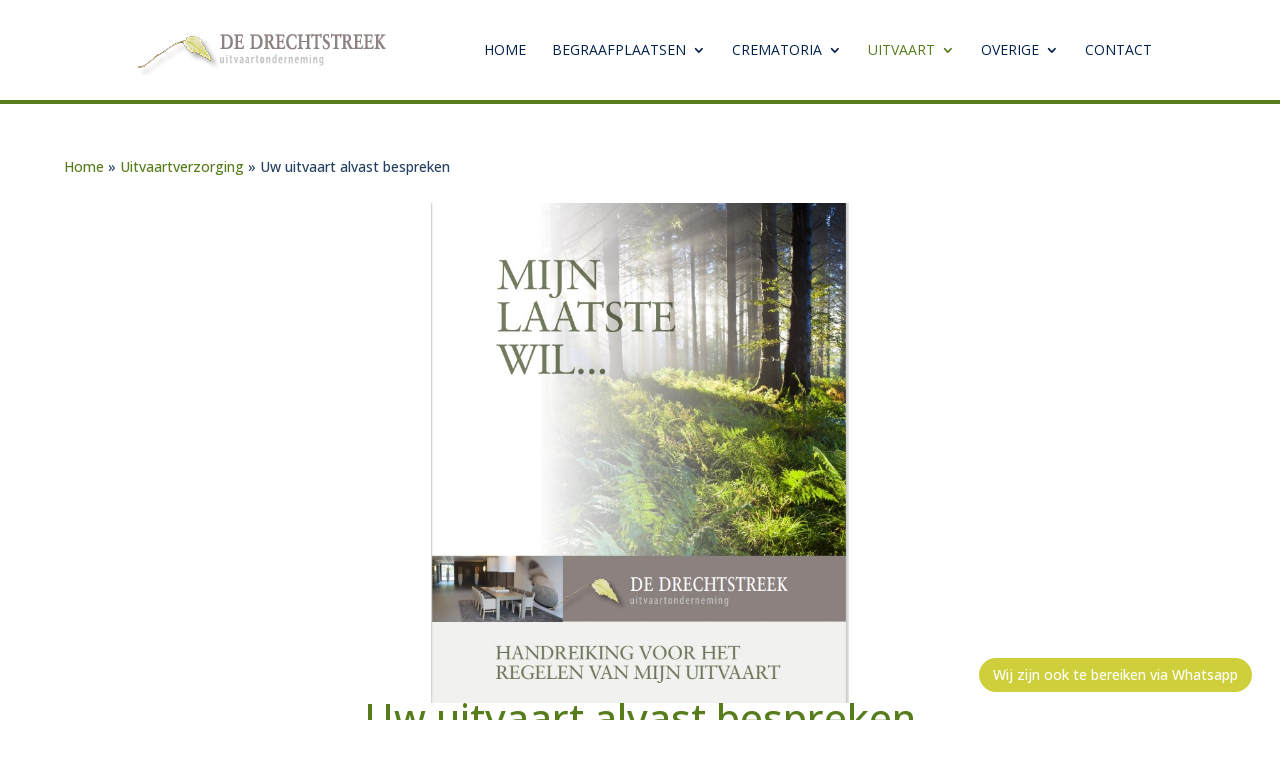

--- FILE ---
content_type: text/css
request_url: https://uitvaartdordrecht.nl/wp-content/themes/uitvaartdordrecht/style.css?ver=4.27.4
body_size: 370
content:
/*
Theme Name: Uitvaart Dordrecht
Theme URI: http://www.elegantthemes.com/gallery/divi/
Template: Divi
Author: Mkb Result
Author URI: https://mkbresult.com
Description: Deze website is gemaakt voor Uitvaart Dordrecht door MKB Result powered by Divi en het Online Collectief.
Version: 3.19.9.1580894667
Updated: 2020-02-05 09:24:27

*/

.btns { cursor: pointer; }
.btn-whatsapp {
	z-index: 999;
	position: fixed;
	bottom: 2em; right: 2em;
	padding: .2em 1em;
	line-height: 2;
	color: white;
	background: #cecf3b;
	border-radius: 2em;
}

.wpcf7-text,
.wpcf7-email,
.wpcf7-tel,
.wpcf7-select,
.wpcf7-textarea
{
	width: 100%;
  padding: .5em 1em !important;
}
.wpcf7-submit
{
	background: #567c1c;
  color: white;
  border: 2px solid #567c1c;
  padding: .5em 2em;
  font-weight: bold;
	cursor: pointer;
}
.wpcf7-submit:hover
{
	background: white;
  color: #567c1c;
}